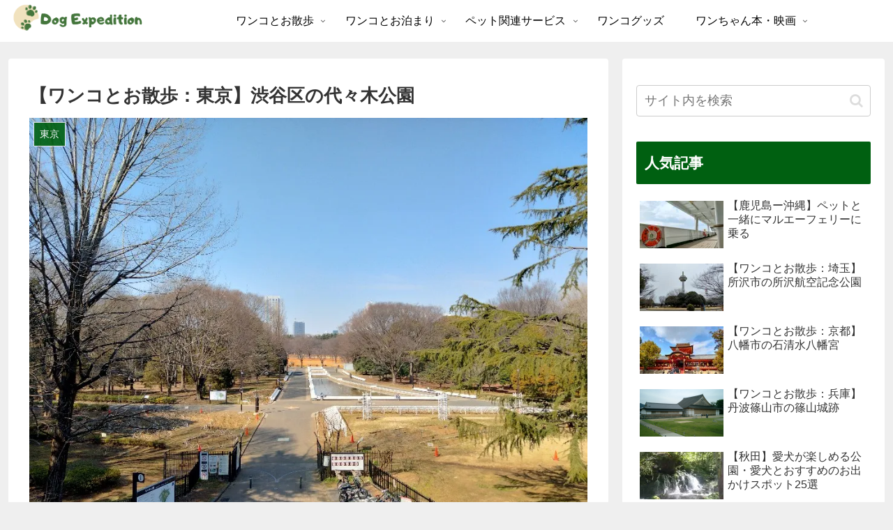

--- FILE ---
content_type: text/html; charset=utf-8
request_url: https://www.google.com/recaptcha/api2/aframe
body_size: 267
content:
<!DOCTYPE HTML><html><head><meta http-equiv="content-type" content="text/html; charset=UTF-8"></head><body><script nonce="20f3Qk22z1DZCw60QBLetQ">/** Anti-fraud and anti-abuse applications only. See google.com/recaptcha */ try{var clients={'sodar':'https://pagead2.googlesyndication.com/pagead/sodar?'};window.addEventListener("message",function(a){try{if(a.source===window.parent){var b=JSON.parse(a.data);var c=clients[b['id']];if(c){var d=document.createElement('img');d.src=c+b['params']+'&rc='+(localStorage.getItem("rc::a")?sessionStorage.getItem("rc::b"):"");window.document.body.appendChild(d);sessionStorage.setItem("rc::e",parseInt(sessionStorage.getItem("rc::e")||0)+1);localStorage.setItem("rc::h",'1763031752501');}}}catch(b){}});window.parent.postMessage("_grecaptcha_ready", "*");}catch(b){}</script></body></html>